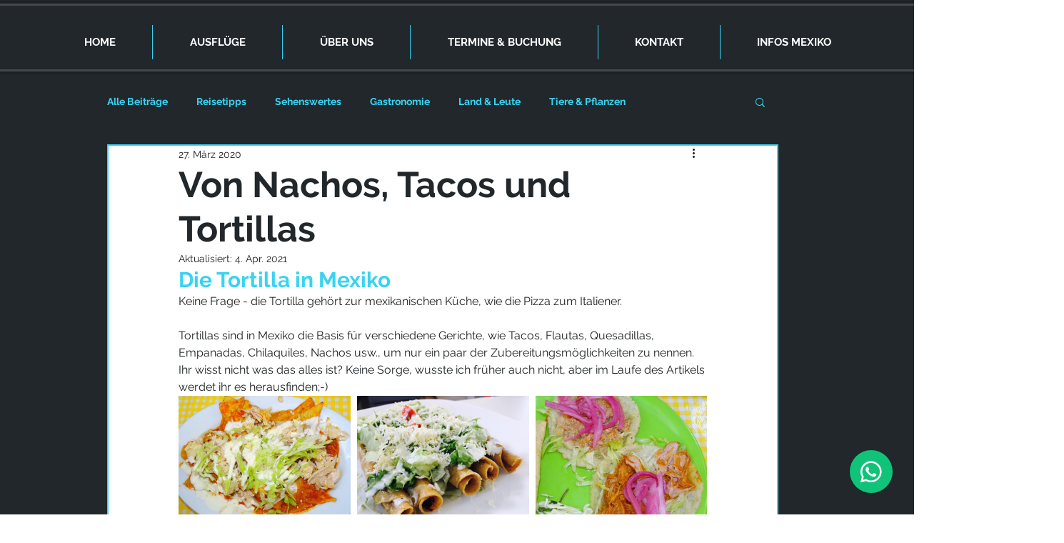

--- FILE ---
content_type: text/css; charset=utf-8
request_url: https://www.loseana-privatetours.com/_serverless/pro-gallery-css-v4-server/layoutCss?ver=2&id=7oi8p-not-scoped&items=3670_1024_768%7C3261_1200_900%7C3686_894_672&container=554_740_240_720&options=gallerySizeType:px%7CenableInfiniteScroll:true%7CtitlePlacement:SHOW_ON_HOVER%7CgridStyle:1%7CimageMargin:9%7CgalleryLayout:2%7CisVertical:true%7CnumberOfImagesPerRow:3%7CgallerySizePx:300%7CcubeRatio:1.3333333333333333%7CcubeType:fill%7CgalleryThumbnailsAlignment:none
body_size: -167
content:
#pro-gallery-7oi8p-not-scoped [data-hook="item-container"][data-idx="0"].gallery-item-container{opacity: 1 !important;display: block !important;transition: opacity .2s ease !important;top: 0px !important;left: 0px !important;right: auto !important;height: 180px !important;width: 241px !important;} #pro-gallery-7oi8p-not-scoped [data-hook="item-container"][data-idx="0"] .gallery-item-common-info-outer{height: 100% !important;} #pro-gallery-7oi8p-not-scoped [data-hook="item-container"][data-idx="0"] .gallery-item-common-info{height: 100% !important;width: 100% !important;} #pro-gallery-7oi8p-not-scoped [data-hook="item-container"][data-idx="0"] .gallery-item-wrapper{width: 241px !important;height: 180px !important;margin: 0 !important;} #pro-gallery-7oi8p-not-scoped [data-hook="item-container"][data-idx="0"] .gallery-item-content{width: 241px !important;height: 180px !important;margin: 0px 0px !important;opacity: 1 !important;} #pro-gallery-7oi8p-not-scoped [data-hook="item-container"][data-idx="0"] .gallery-item-hover{width: 241px !important;height: 180px !important;opacity: 1 !important;} #pro-gallery-7oi8p-not-scoped [data-hook="item-container"][data-idx="0"] .item-hover-flex-container{width: 241px !important;height: 180px !important;margin: 0px 0px !important;opacity: 1 !important;} #pro-gallery-7oi8p-not-scoped [data-hook="item-container"][data-idx="0"] .gallery-item-wrapper img{width: 100% !important;height: 100% !important;opacity: 1 !important;} #pro-gallery-7oi8p-not-scoped [data-hook="item-container"][data-idx="1"].gallery-item-container{opacity: 1 !important;display: block !important;transition: opacity .2s ease !important;top: 0px !important;left: 250px !important;right: auto !important;height: 180px !important;width: 241px !important;} #pro-gallery-7oi8p-not-scoped [data-hook="item-container"][data-idx="1"] .gallery-item-common-info-outer{height: 100% !important;} #pro-gallery-7oi8p-not-scoped [data-hook="item-container"][data-idx="1"] .gallery-item-common-info{height: 100% !important;width: 100% !important;} #pro-gallery-7oi8p-not-scoped [data-hook="item-container"][data-idx="1"] .gallery-item-wrapper{width: 241px !important;height: 180px !important;margin: 0 !important;} #pro-gallery-7oi8p-not-scoped [data-hook="item-container"][data-idx="1"] .gallery-item-content{width: 241px !important;height: 180px !important;margin: 0px 0px !important;opacity: 1 !important;} #pro-gallery-7oi8p-not-scoped [data-hook="item-container"][data-idx="1"] .gallery-item-hover{width: 241px !important;height: 180px !important;opacity: 1 !important;} #pro-gallery-7oi8p-not-scoped [data-hook="item-container"][data-idx="1"] .item-hover-flex-container{width: 241px !important;height: 180px !important;margin: 0px 0px !important;opacity: 1 !important;} #pro-gallery-7oi8p-not-scoped [data-hook="item-container"][data-idx="1"] .gallery-item-wrapper img{width: 100% !important;height: 100% !important;opacity: 1 !important;} #pro-gallery-7oi8p-not-scoped [data-hook="item-container"][data-idx="2"].gallery-item-container{opacity: 1 !important;display: block !important;transition: opacity .2s ease !important;top: 0px !important;left: 500px !important;right: auto !important;height: 180px !important;width: 240px !important;} #pro-gallery-7oi8p-not-scoped [data-hook="item-container"][data-idx="2"] .gallery-item-common-info-outer{height: 100% !important;} #pro-gallery-7oi8p-not-scoped [data-hook="item-container"][data-idx="2"] .gallery-item-common-info{height: 100% !important;width: 100% !important;} #pro-gallery-7oi8p-not-scoped [data-hook="item-container"][data-idx="2"] .gallery-item-wrapper{width: 240px !important;height: 180px !important;margin: 0 !important;} #pro-gallery-7oi8p-not-scoped [data-hook="item-container"][data-idx="2"] .gallery-item-content{width: 240px !important;height: 180px !important;margin: 0px 0px !important;opacity: 1 !important;} #pro-gallery-7oi8p-not-scoped [data-hook="item-container"][data-idx="2"] .gallery-item-hover{width: 240px !important;height: 180px !important;opacity: 1 !important;} #pro-gallery-7oi8p-not-scoped [data-hook="item-container"][data-idx="2"] .item-hover-flex-container{width: 240px !important;height: 180px !important;margin: 0px 0px !important;opacity: 1 !important;} #pro-gallery-7oi8p-not-scoped [data-hook="item-container"][data-idx="2"] .gallery-item-wrapper img{width: 100% !important;height: 100% !important;opacity: 1 !important;} #pro-gallery-7oi8p-not-scoped .pro-gallery-prerender{height:180px !important;}#pro-gallery-7oi8p-not-scoped {height:180px !important; width:740px !important;}#pro-gallery-7oi8p-not-scoped .pro-gallery-margin-container {height:180px !important;}#pro-gallery-7oi8p-not-scoped .pro-gallery {height:180px !important; width:740px !important;}#pro-gallery-7oi8p-not-scoped .pro-gallery-parent-container {height:180px !important; width:749px !important;}

--- FILE ---
content_type: text/css; charset=utf-8
request_url: https://www.loseana-privatetours.com/_serverless/pro-gallery-css-v4-server/layoutCss?ver=2&id=5vruu-not-scoped&items=3702_1200_900%7C3749_1021_768%7C3457_1200_900&container=1677_740_240_720&options=gallerySizeType:px%7CenableInfiniteScroll:true%7CtitlePlacement:SHOW_ON_HOVER%7CgridStyle:1%7CimageMargin:10%7CgalleryLayout:2%7CisVertical:false%7CgallerySizePx:300%7CcubeRatio:1.3333333333333333%7CcubeType:fill%7CgalleryThumbnailsAlignment:bottom%7CthumbnailSpacings:0
body_size: -208
content:
#pro-gallery-5vruu-not-scoped [data-hook="item-container"][data-idx="0"].gallery-item-container{opacity: 1 !important;display: block !important;transition: opacity .2s ease !important;top: 0px !important;left: 0px !important;right: auto !important;height: 180px !important;width: 240px !important;} #pro-gallery-5vruu-not-scoped [data-hook="item-container"][data-idx="0"] .gallery-item-common-info-outer{height: 100% !important;} #pro-gallery-5vruu-not-scoped [data-hook="item-container"][data-idx="0"] .gallery-item-common-info{height: 100% !important;width: 100% !important;} #pro-gallery-5vruu-not-scoped [data-hook="item-container"][data-idx="0"] .gallery-item-wrapper{width: 240px !important;height: 180px !important;margin: 0 !important;} #pro-gallery-5vruu-not-scoped [data-hook="item-container"][data-idx="0"] .gallery-item-content{width: 240px !important;height: 180px !important;margin: 0px 0px !important;opacity: 1 !important;} #pro-gallery-5vruu-not-scoped [data-hook="item-container"][data-idx="0"] .gallery-item-hover{width: 240px !important;height: 180px !important;opacity: 1 !important;} #pro-gallery-5vruu-not-scoped [data-hook="item-container"][data-idx="0"] .item-hover-flex-container{width: 240px !important;height: 180px !important;margin: 0px 0px !important;opacity: 1 !important;} #pro-gallery-5vruu-not-scoped [data-hook="item-container"][data-idx="0"] .gallery-item-wrapper img{width: 100% !important;height: 100% !important;opacity: 1 !important;} #pro-gallery-5vruu-not-scoped [data-hook="item-container"][data-idx="1"].gallery-item-container{opacity: 1 !important;display: block !important;transition: opacity .2s ease !important;top: 0px !important;left: 250px !important;right: auto !important;height: 180px !important;width: 240px !important;} #pro-gallery-5vruu-not-scoped [data-hook="item-container"][data-idx="1"] .gallery-item-common-info-outer{height: 100% !important;} #pro-gallery-5vruu-not-scoped [data-hook="item-container"][data-idx="1"] .gallery-item-common-info{height: 100% !important;width: 100% !important;} #pro-gallery-5vruu-not-scoped [data-hook="item-container"][data-idx="1"] .gallery-item-wrapper{width: 240px !important;height: 180px !important;margin: 0 !important;} #pro-gallery-5vruu-not-scoped [data-hook="item-container"][data-idx="1"] .gallery-item-content{width: 240px !important;height: 180px !important;margin: 0px 0px !important;opacity: 1 !important;} #pro-gallery-5vruu-not-scoped [data-hook="item-container"][data-idx="1"] .gallery-item-hover{width: 240px !important;height: 180px !important;opacity: 1 !important;} #pro-gallery-5vruu-not-scoped [data-hook="item-container"][data-idx="1"] .item-hover-flex-container{width: 240px !important;height: 180px !important;margin: 0px 0px !important;opacity: 1 !important;} #pro-gallery-5vruu-not-scoped [data-hook="item-container"][data-idx="1"] .gallery-item-wrapper img{width: 100% !important;height: 100% !important;opacity: 1 !important;} #pro-gallery-5vruu-not-scoped [data-hook="item-container"][data-idx="2"].gallery-item-container{opacity: 1 !important;display: block !important;transition: opacity .2s ease !important;top: 0px !important;left: 500px !important;right: auto !important;height: 180px !important;width: 240px !important;} #pro-gallery-5vruu-not-scoped [data-hook="item-container"][data-idx="2"] .gallery-item-common-info-outer{height: 100% !important;} #pro-gallery-5vruu-not-scoped [data-hook="item-container"][data-idx="2"] .gallery-item-common-info{height: 100% !important;width: 100% !important;} #pro-gallery-5vruu-not-scoped [data-hook="item-container"][data-idx="2"] .gallery-item-wrapper{width: 240px !important;height: 180px !important;margin: 0 !important;} #pro-gallery-5vruu-not-scoped [data-hook="item-container"][data-idx="2"] .gallery-item-content{width: 240px !important;height: 180px !important;margin: 0px 0px !important;opacity: 1 !important;} #pro-gallery-5vruu-not-scoped [data-hook="item-container"][data-idx="2"] .gallery-item-hover{width: 240px !important;height: 180px !important;opacity: 1 !important;} #pro-gallery-5vruu-not-scoped [data-hook="item-container"][data-idx="2"] .item-hover-flex-container{width: 240px !important;height: 180px !important;margin: 0px 0px !important;opacity: 1 !important;} #pro-gallery-5vruu-not-scoped [data-hook="item-container"][data-idx="2"] .gallery-item-wrapper img{width: 100% !important;height: 100% !important;opacity: 1 !important;} #pro-gallery-5vruu-not-scoped .pro-gallery-prerender{height:180px !important;}#pro-gallery-5vruu-not-scoped {height:180px !important; width:740px !important;}#pro-gallery-5vruu-not-scoped .pro-gallery-margin-container {height:180px !important;}#pro-gallery-5vruu-not-scoped .pro-gallery {height:180px !important; width:740px !important;}#pro-gallery-5vruu-not-scoped .pro-gallery-parent-container {height:180px !important; width:750px !important;}

--- FILE ---
content_type: text/css; charset=utf-8
request_url: https://www.loseana-privatetours.com/_serverless/pro-gallery-css-v4-server/layoutCss?ver=2&id=7v5fh-not-scoped&items=3369_826_621%7C3521_1200_899&container=2816_740_363.75_720&options=gallerySizeType:px%7CenableInfiniteScroll:true%7CtitlePlacement:SHOW_ON_HOVER%7CgridStyle:1%7CimageMargin:10%7CgalleryLayout:2%7CisVertical:false%7CnumberOfImagesPerRow:2%7CgallerySizePx:300%7CcubeRatio:1.3333333333333333%7CcubeType:fill%7CgalleryThumbnailsAlignment:bottom%7CthumbnailSpacings:0
body_size: -258
content:
#pro-gallery-7v5fh-not-scoped [data-hook="item-container"][data-idx="0"].gallery-item-container{opacity: 1 !important;display: block !important;transition: opacity .2s ease !important;top: 0px !important;left: 0px !important;right: auto !important;height: 274px !important;width: 365px !important;} #pro-gallery-7v5fh-not-scoped [data-hook="item-container"][data-idx="0"] .gallery-item-common-info-outer{height: 100% !important;} #pro-gallery-7v5fh-not-scoped [data-hook="item-container"][data-idx="0"] .gallery-item-common-info{height: 100% !important;width: 100% !important;} #pro-gallery-7v5fh-not-scoped [data-hook="item-container"][data-idx="0"] .gallery-item-wrapper{width: 365px !important;height: 274px !important;margin: 0 !important;} #pro-gallery-7v5fh-not-scoped [data-hook="item-container"][data-idx="0"] .gallery-item-content{width: 365px !important;height: 274px !important;margin: 0px 0px !important;opacity: 1 !important;} #pro-gallery-7v5fh-not-scoped [data-hook="item-container"][data-idx="0"] .gallery-item-hover{width: 365px !important;height: 274px !important;opacity: 1 !important;} #pro-gallery-7v5fh-not-scoped [data-hook="item-container"][data-idx="0"] .item-hover-flex-container{width: 365px !important;height: 274px !important;margin: 0px 0px !important;opacity: 1 !important;} #pro-gallery-7v5fh-not-scoped [data-hook="item-container"][data-idx="0"] .gallery-item-wrapper img{width: 100% !important;height: 100% !important;opacity: 1 !important;} #pro-gallery-7v5fh-not-scoped [data-hook="item-container"][data-idx="1"].gallery-item-container{opacity: 1 !important;display: block !important;transition: opacity .2s ease !important;top: 0px !important;left: 375px !important;right: auto !important;height: 274px !important;width: 365px !important;} #pro-gallery-7v5fh-not-scoped [data-hook="item-container"][data-idx="1"] .gallery-item-common-info-outer{height: 100% !important;} #pro-gallery-7v5fh-not-scoped [data-hook="item-container"][data-idx="1"] .gallery-item-common-info{height: 100% !important;width: 100% !important;} #pro-gallery-7v5fh-not-scoped [data-hook="item-container"][data-idx="1"] .gallery-item-wrapper{width: 365px !important;height: 274px !important;margin: 0 !important;} #pro-gallery-7v5fh-not-scoped [data-hook="item-container"][data-idx="1"] .gallery-item-content{width: 365px !important;height: 274px !important;margin: 0px 0px !important;opacity: 1 !important;} #pro-gallery-7v5fh-not-scoped [data-hook="item-container"][data-idx="1"] .gallery-item-hover{width: 365px !important;height: 274px !important;opacity: 1 !important;} #pro-gallery-7v5fh-not-scoped [data-hook="item-container"][data-idx="1"] .item-hover-flex-container{width: 365px !important;height: 274px !important;margin: 0px 0px !important;opacity: 1 !important;} #pro-gallery-7v5fh-not-scoped [data-hook="item-container"][data-idx="1"] .gallery-item-wrapper img{width: 100% !important;height: 100% !important;opacity: 1 !important;} #pro-gallery-7v5fh-not-scoped .pro-gallery-prerender{height:273.75px !important;}#pro-gallery-7v5fh-not-scoped {height:273.75px !important; width:740px !important;}#pro-gallery-7v5fh-not-scoped .pro-gallery-margin-container {height:273.75px !important;}#pro-gallery-7v5fh-not-scoped .pro-gallery {height:273.75px !important; width:740px !important;}#pro-gallery-7v5fh-not-scoped .pro-gallery-parent-container {height:273.75px !important; width:750px !important;}

--- FILE ---
content_type: text/css; charset=utf-8
request_url: https://www.loseana-privatetours.com/_serverless/pro-gallery-css-v4-server/layoutCss?ver=2&id=629bi-not-scoped&items=3521_1024_768%7C3375_1024_768&container=3563.75_740_363.75_720&options=gallerySizeType:px%7CenableInfiniteScroll:true%7CtitlePlacement:SHOW_ON_HOVER%7CgridStyle:1%7CimageMargin:10%7CgalleryLayout:2%7CisVertical:false%7CnumberOfImagesPerRow:2%7CgallerySizePx:300%7CcubeRatio:1.3333333333333333%7CcubeType:fill%7CgalleryThumbnailsAlignment:bottom%7CthumbnailSpacings:0
body_size: -229
content:
#pro-gallery-629bi-not-scoped [data-hook="item-container"][data-idx="0"].gallery-item-container{opacity: 1 !important;display: block !important;transition: opacity .2s ease !important;top: 0px !important;left: 0px !important;right: auto !important;height: 274px !important;width: 365px !important;} #pro-gallery-629bi-not-scoped [data-hook="item-container"][data-idx="0"] .gallery-item-common-info-outer{height: 100% !important;} #pro-gallery-629bi-not-scoped [data-hook="item-container"][data-idx="0"] .gallery-item-common-info{height: 100% !important;width: 100% !important;} #pro-gallery-629bi-not-scoped [data-hook="item-container"][data-idx="0"] .gallery-item-wrapper{width: 365px !important;height: 274px !important;margin: 0 !important;} #pro-gallery-629bi-not-scoped [data-hook="item-container"][data-idx="0"] .gallery-item-content{width: 365px !important;height: 274px !important;margin: 0px 0px !important;opacity: 1 !important;} #pro-gallery-629bi-not-scoped [data-hook="item-container"][data-idx="0"] .gallery-item-hover{width: 365px !important;height: 274px !important;opacity: 1 !important;} #pro-gallery-629bi-not-scoped [data-hook="item-container"][data-idx="0"] .item-hover-flex-container{width: 365px !important;height: 274px !important;margin: 0px 0px !important;opacity: 1 !important;} #pro-gallery-629bi-not-scoped [data-hook="item-container"][data-idx="0"] .gallery-item-wrapper img{width: 100% !important;height: 100% !important;opacity: 1 !important;} #pro-gallery-629bi-not-scoped [data-hook="item-container"][data-idx="1"].gallery-item-container{opacity: 1 !important;display: block !important;transition: opacity .2s ease !important;top: 0px !important;left: 375px !important;right: auto !important;height: 274px !important;width: 365px !important;} #pro-gallery-629bi-not-scoped [data-hook="item-container"][data-idx="1"] .gallery-item-common-info-outer{height: 100% !important;} #pro-gallery-629bi-not-scoped [data-hook="item-container"][data-idx="1"] .gallery-item-common-info{height: 100% !important;width: 100% !important;} #pro-gallery-629bi-not-scoped [data-hook="item-container"][data-idx="1"] .gallery-item-wrapper{width: 365px !important;height: 274px !important;margin: 0 !important;} #pro-gallery-629bi-not-scoped [data-hook="item-container"][data-idx="1"] .gallery-item-content{width: 365px !important;height: 274px !important;margin: 0px 0px !important;opacity: 1 !important;} #pro-gallery-629bi-not-scoped [data-hook="item-container"][data-idx="1"] .gallery-item-hover{width: 365px !important;height: 274px !important;opacity: 1 !important;} #pro-gallery-629bi-not-scoped [data-hook="item-container"][data-idx="1"] .item-hover-flex-container{width: 365px !important;height: 274px !important;margin: 0px 0px !important;opacity: 1 !important;} #pro-gallery-629bi-not-scoped [data-hook="item-container"][data-idx="1"] .gallery-item-wrapper img{width: 100% !important;height: 100% !important;opacity: 1 !important;} #pro-gallery-629bi-not-scoped .pro-gallery-prerender{height:273.75px !important;}#pro-gallery-629bi-not-scoped {height:273.75px !important; width:740px !important;}#pro-gallery-629bi-not-scoped .pro-gallery-margin-container {height:273.75px !important;}#pro-gallery-629bi-not-scoped .pro-gallery {height:273.75px !important; width:740px !important;}#pro-gallery-629bi-not-scoped .pro-gallery-parent-container {height:273.75px !important; width:750px !important;}